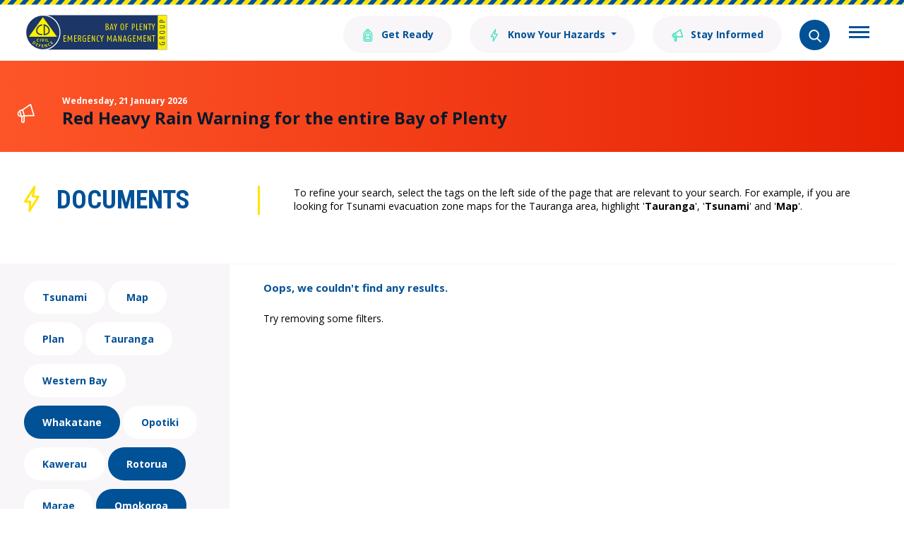

--- FILE ---
content_type: text/html; charset=utf-8
request_url: https://bopcivildefence.govt.nz/documents/?filter=Rotorua,Whakaari,Omokoroa,Whakatane,Community%20Guide,Annual%20Plan,Guide
body_size: 28518
content:

<!doctype html>
<html lang="en-nz">
<head>
    <!-- Google Tag Manager -->
    <script>
        (function(w,d,s,l,i){w[l]=w[l]||[];w[l].push({'gtm.start':
                new Date().getTime(),event:'gtm.js'});var f=d.getElementsByTagName(s)[0],
                j=d.createElement(s),dl=l!='dataLayer'?'&l='+l:'';j.async=true;j.src=
                'https://www.googletagmanager.com/gtm.js?id='+i+dl;f.parentNode.insertBefore(j,f);
                })(window,document,'script','dataLayer','GTM-53JLKTW');</script>
    <!-- End Google Tag Manager -->
    <!-- Meta Data -->
    <meta charset="utf-8">
    <meta http-equiv="x-ua-compatible" content="ie=edge">
    <title>Documents - Emergency Management Bay of Plenty </title>
    <meta name="description" content="Find a wealth of information about the things you can do to prepare yourself in the case of an emergency. ">
    <meta name="viewport" content="width=device-width, initial-scale=1">
    <!-- End Meta Data -->

    <!-- Place favicon.ico in the root directory -->
    <link rel="stylesheet" href="/assets/build/css/main.css">
    <link rel="stylesheet" href="/css/rte.css">
</head>
<body>
    

        <header id="mainNavigation">
            <div class="c-page-head u-clearfix">
                <div class="o-wrapper">
                    <a class="c-page-head__home-link" href="/" title="Bay of Plenty Civil Defence Emergency Management Group">
                        <img class="c-page-head__logo" src="/assets/build/images/logo.svg" alt="Bay of Plenty Civil Defence Emergency Management Group">
                    </a>
                    <div class="c-page-head__burger">
                        <button class="c-hamburger"
                                type="button"
                                title="Sub Navigation"
                                data-toggle="collapse"
                                data-target="#collapseMenu"
                                aria-expanded="false"
                                aria-controls="collapseMenu">
                            <span class="c-hamburger__box">
                                <span class="c-hamburger__inner"></span>
                            </span>
                        </button>
                    </div>
                    <nav class="c-page-head__nav">
                                    <ul class="c-topnav">

                                            <li class="c-topnav__item">
                                                                <a class="c-topnav__btn c-btn c-btn c-btn--secondary"
                                           href="/get-ready/">
                                                                    <span class="c-btn__icon">
                                                                            <img src="/media/ehzjaczt/menu-bag.svg" alt="">
                                                                    </span>
                                                                    Get Ready
                                                                </a>
                                            </li>
                                            <li class="c-topnav__item">
                                                            <div class="dropdown">
                                                                <span class="c-topnav__btn c-btn c-btn--secondary dropdown-toggle"
                                               id="#dropdownMenuButton1"
                                               data-toggle="dropdown"
                                               aria-haspopup="true"
                                               aria-expanded="false"
                                               role="navigation">
                                                                        <span class="c-btn__icon">
                                                                            <img src="/media/scniip5d/menu-bolt.svg" alt="">
                                                                        </span>
                                                                    <span class="c-btn__longtext">
                                                                        Know Your Hazards
                                                                    </span>
                                                                    <span class="c-btn__shorttext">
                                                                        Know Your Hazards
                                                                    </span>
                                                                </span>
                                                                <div class="dropdown-menu" aria-labelledby="#dropdownMenuButton1">
                    <a class="dropdown-item" 
                        href="/know-your-hazards/tsunami/">
                        Tsunami
                    </a>
                    <a class="dropdown-item" 
                        href="/know-your-hazards/severe-weather/">
                        Severe Weather
                    </a>
                    <a class="dropdown-item" 
                        href="/know-your-hazards/flood/">
                        Flood
                    </a>
                    <a class="dropdown-item" 
                        href="/know-your-hazards/landslides/">
                        Landslides
                    </a>
                    <a class="dropdown-item" 
                        href="/know-your-hazards/volcanic-activity/">
                        Volcanic Activity
                    </a>
                    <a class="dropdown-item" 
                        href="/know-your-hazards/earthquake/">
                        Earthquake
                    </a>
                    <a class="dropdown-item" 
                        href="/know-your-hazards/utilities-disruption/">
                        Utilities Disruption
                    </a>
                                                                </div>
                                                            </div>
                                            </li>
                                            <li class="c-topnav__item">
                                                                <a class="c-topnav__btn c-btn c-btn c-btn--secondary"
                                           href="/stay-informed/">
                                                                    <span class="c-btn__icon">
                                                                            <img src="/media/2hmevoqa/menu-megaphone.svg" alt="">
                                                                    </span>
                                                                    Stay Informed
                                                                </a>
                                            </li>

                                        <li class="c-topnav__item">
                                            <span class="[ c-topnav__btn c-topnav__btn--search ] c-btn"
                                       title="Search"
                                       data-toggle="collapse"
                                       data-target="#collapseSearch"
                                       aria-expanded="false"
                                       aria-controls="collapseSearch"
                                       role="search">
                                                <span class="c-btn__icon">
                                                    <img src="/media/moufhdwz/search.svg" alt="Search">
                                                </span>
                                            </span>
                                        </li>
                                    </ul>
                    </nav>
                </div>
            </div>

            <div>
                <nav class="c-subnav collapse" id="collapseMenu">
                    <div class="o-wrapper">
                                    <ul class="c-subnav__list">
                                            <li class="c-subnav__item">
                                                    <a class="c-subnav__link"
                                    href="/what-we-do/">
                                                        What We Do
                                                    </a>
                                            </li>
                                            <li class="c-subnav__item">
                                                    <a class="c-subnav__link"
                                    href="/news/">
                                                        News
                                                    </a>
                                            </li>
                                            <li class="c-subnav__item">
                                                    <a class="c-subnav__link"
                                    href="/contact-us/">
                                                        Contact Us
                                                    </a>
                                            </li>
                                            <li class="c-subnav__item">
                                                    <a class="c-subnav__link is-active"
                                    href="/documents/">
                                                        Documents
                                                    </a>
                                            </li>
                                            <li class="c-subnav__item">
                                                    <a class="c-subnav__link"
                                    href="/hazard-information/">
                                                        Hazard Information
                                                    </a>
                                            </li>
                                    </ul>
                    </div>
                </nav>
            </div>

            <div>
                <div class="[ c-band c-band--primary c-band--flush ] collapse" id="collapseSearch">
                    <div class="o-wrapper">
                        <div class="c-search-control">
                            <form method="get" action="/search/">
                                <div class="c-search-control__field">
                                    <label for="Search">
                                        <i class="c-search-control__icon">
                                            <img src="/media/moufhdwz/search.svg" alt="Search" width="24" height="24">
                                        </i>
                                    </label>
                                    <input class="c-search-control__input" placeholder="Search our site" name="Search" id="Search">
                                    <button 
                                        type="submit" 
                                        class="[ c-btn c-btn--circle c-btn--contrast ] c-search-control__submit">
                                        <i class="c-btn__icon">
                                            <svg viewBox="0 0 306 306"><title>Search</title><polygon points="94.4 0 58.7 35.7 176 153 58.7 270.3 94.4 306 247.4 153 "></polygon></svg>
                                        </i>
                                    </button>
                                </div>
                            </form>
                        </div>
                    </div>
                </div>
            </div>
        </header>

        <section class="[ c-status-banner c-status-banner--error ] c-band">
            <div class="[ o-wrapper o-wrapper--wide ]">
                <div class="c-status-banner__inner">
                    <div class="c-status-banner__img">
                        <svg xmlns="http://www.w3.org/2000/svg" width="25" height="29"><g fill="none" fill-rule="evenodd" stroke="#FFFFFF" stroke-width="1.75" stroke-linecap="round" stroke-linejoin="round"><path d="M6.364 19.11l4.097-1.254-2.547-8.334-4.098 1.252z" /><path d="M10.596 17.845l13.483-.267-4.835-15.81L7.912 9.524M3.973 11.53c-1.847.565-2.877 2.545-2.304 4.423.574 1.878 2.536 2.945 4.383 2.38M7.085 19.057l-.22 6.458c-.027.9.67 1.66 1.557 1.696.184.01.362-.016.528-.067.636-.194 1.108-.78 1.13-1.493l.243-7.677" /></g></svg>
                    </div>
                    <div class="c-status-banner__body">
                        
                        <time class="c-status-banner__date" datetime="">Wednesday, 21 January 2026</time>
                        <h2 class="c-status-banner__title">Red Heavy Rain Warning for the entire Bay of Plenty</h2>
                        
                    </div>
                </div>
            </div>
        </section>
    
            <section class="[ c-band c-band--large ]">
            <div class="o-wrapper">
                <div class="c-intro-block">
                    <div class="c-intro-block__lead">
                        <div class="o-flag c-intro-block__title">
                            <div class="o-flag__img" style="vertical-align: top;">
                                <img src="/media/kpwpxkz3/lightningbolt.svg" alt="">
                            </div>
                            <div class="o-flag__body">
                                <h1 class="c-intro-block__heading">
                                    Documents
                                </h1>
                            </div>
                        </div>
                    </div>
                    <div class="c-intro-block__content">
                        <p>To refine your search, select the tags on the left side of the page that are relevant to your search. For example, if you are looking for Tsunami evacuation zone maps for the Tauranga area, highlight '<strong>Tauranga</strong>', '<strong>Tsunami</strong>' and '<strong>Map</strong>'.&nbsp;</p>
                    </div>
                </div>
            </div>
        </section>
        <div class="[ o-wrapper o-wrapper--flush ]">
            <div class="[ o-layout o-layout--flush o-layout--stretch ] c-repository">
                <div class="o-layout__item u-1/4@desktop">
                    <aside class="c-repository__aside">
                        <ul class="o-list-bare c-tag-list">
                                    <li class="o-list-bare__item c-tag-list__item">
                                        <a href="/documents/?filter=Rotorua,Whakaari,Omokoroa,Whakatane,Community Guide,Annual Plan,Guide,Tsunami" class="c-btn c-btn--contrast c-tag-list__btn">Tsunami</a>
                                    </li>
                                    <li class="o-list-bare__item c-tag-list__item">
                                        <a href="/documents/?filter=Rotorua,Whakaari,Omokoroa,Whakatane,Community Guide,Annual Plan,Guide,Map" class="c-btn c-btn--contrast c-tag-list__btn">Map</a>
                                    </li>
                                    <li class="o-list-bare__item c-tag-list__item">
                                        <a href="/documents/?filter=Rotorua,Whakaari,Omokoroa,Whakatane,Community Guide,Annual Plan,Guide,Plan" class="c-btn c-btn--contrast c-tag-list__btn">Plan</a>
                                    </li>
                                    <li class="o-list-bare__item c-tag-list__item">
                                        <a href="/documents/?filter=Rotorua,Whakaari,Omokoroa,Whakatane,Community Guide,Annual Plan,Guide,Tauranga" class="c-btn c-btn--contrast c-tag-list__btn">Tauranga</a>
                                    </li>
                                    <li class="o-list-bare__item c-tag-list__item">
                                        <a href="/documents/?filter=Rotorua,Whakaari,Omokoroa,Whakatane,Community Guide,Annual Plan,Guide,Western Bay" class="c-btn c-btn--contrast c-tag-list__btn">Western Bay</a>
                                    </li>
                                    <li class="o-list-bare__item c-tag-list__item">
                                        <a href="/documents/?filter=Rotorua,Whakaari,Omokoroa,Community Guide,Annual Plan,Guide" class="c-btn c-btn--contrast c-tag-list__btn is-active">Whakatane</a>
                                    </li>
                                    <li class="o-list-bare__item c-tag-list__item">
                                        <a href="/documents/?filter=Rotorua,Whakaari,Omokoroa,Whakatane,Community Guide,Annual Plan,Guide,Opotiki" class="c-btn c-btn--contrast c-tag-list__btn">Opotiki</a>
                                    </li>
                                    <li class="o-list-bare__item c-tag-list__item">
                                        <a href="/documents/?filter=Rotorua,Whakaari,Omokoroa,Whakatane,Community Guide,Annual Plan,Guide,Kawerau" class="c-btn c-btn--contrast c-tag-list__btn">Kawerau</a>
                                    </li>
                                    <li class="o-list-bare__item c-tag-list__item">
                                        <a href="/documents/?filter=Whakaari,Omokoroa,Whakatane,Community Guide,Annual Plan,Guide" class="c-btn c-btn--contrast c-tag-list__btn is-active">Rotorua</a>
                                    </li>
                                    <li class="o-list-bare__item c-tag-list__item">
                                        <a href="/documents/?filter=Rotorua,Whakaari,Omokoroa,Whakatane,Community Guide,Annual Plan,Guide,Marae" class="c-btn c-btn--contrast c-tag-list__btn">Marae</a>
                                    </li>
                                    <li class="o-list-bare__item c-tag-list__item">
                                        <a href="/documents/?filter=Rotorua,Whakaari,Whakatane,Community Guide,Annual Plan,Guide" class="c-btn c-btn--contrast c-tag-list__btn is-active">Omokoroa</a>
                                    </li>
                                    <li class="o-list-bare__item c-tag-list__item">
                                        <a href="/documents/?filter=Rotorua,Whakaari,Omokoroa,Whakatane,Community Guide,Annual Plan,Guide,Report" class="c-btn c-btn--contrast c-tag-list__btn">Report</a>
                                    </li>
                                    <li class="o-list-bare__item c-tag-list__item">
                                        <a href="/documents/?filter=Rotorua,Whakaari,Omokoroa,Whakatane,Annual Plan,Guide" class="c-btn c-btn--contrast c-tag-list__btn is-active">Community Guide</a>
                                    </li>
                                    <li class="o-list-bare__item c-tag-list__item">
                                        <a href="/documents/?filter=Rotorua,Whakaari,Omokoroa,Whakatane,Community Guide,Annual Plan,Guide,Annual Report" class="c-btn c-btn--contrast c-tag-list__btn">Annual Report</a>
                                    </li>
                                    <li class="o-list-bare__item c-tag-list__item">
                                        <a href="/documents/?filter=Rotorua,Whakaari,Omokoroa,Whakatane,Community Guide,Guide" class="c-btn c-btn--contrast c-tag-list__btn is-active">Annual Plan</a>
                                    </li>
                                    <li class="o-list-bare__item c-tag-list__item">
                                        <a href="/documents/?filter=Rotorua,Omokoroa,Whakatane,Community Guide,Annual Plan,Guide" class="c-btn c-btn--contrast c-tag-list__btn is-active">Whakaari</a>
                                    </li>
                                    <li class="o-list-bare__item c-tag-list__item">
                                        <a href="/documents/?filter=Rotorua,Whakaari,Omokoroa,Whakatane,Community Guide,Annual Plan,Guide,Offshore Island" class="c-btn c-btn--contrast c-tag-list__btn">Offshore Island</a>
                                    </li>
                                    <li class="o-list-bare__item c-tag-list__item">
                                        <a href="/documents/?filter=Rotorua,Whakaari,Omokoroa,Whakatane,Community Guide,Annual Plan,Guide,Waihi" class="c-btn c-btn--contrast c-tag-list__btn">Waihi</a>
                                    </li>
                                    <li class="o-list-bare__item c-tag-list__item">
                                        <a href="/documents/?filter=Rotorua,Whakaari,Omokoroa,Whakatane,Community Guide,Annual Plan,Guide,Te Puke" class="c-btn c-btn--contrast c-tag-list__btn">Te Puke</a>
                                    </li>
                                    <li class="o-list-bare__item c-tag-list__item">
                                        <a href="/documents/?filter=Rotorua,Whakaari,Omokoroa,Whakatane,Community Guide,Annual Plan,Guide,CDEM" class="c-btn c-btn--contrast c-tag-list__btn">CDEM</a>
                                    </li>
                                    <li class="o-list-bare__item c-tag-list__item">
                                        <a href="/documents/?filter=Rotorua,Whakaari,Omokoroa,Whakatane,Community Guide,Annual Plan,Guide,Business Resilience" class="c-btn c-btn--contrast c-tag-list__btn">Business Resilience</a>
                                    </li>
                        </ul>
                    </aside>
                </div>

                <div class="o-layout__item u-3/4@desktop">
                    <ul class="o-list-bare c-list-block">
                                <li class="o-list-bare__item c-list-block__item">
                                    <p class="u-lead">
                                        Oops, we couldn't find any results.
                                    </p>
                                    <p>
                                        Try removing some filters.
                                    </p>
                                </li>
                    </ul>
                </div>
            </div>
        </div>


    <footer class="c-page-foot">
        <div class="o-wrapper">
            <div class="c-page-foot__head">
                <div class="o-layout o-layout--middle">
                    <div class="o-layout__item u-2/3@tablet">
                        <ul class="o-list-inline">
            <li class="o-list-inline__item">
                    <a href="/stay-informed/" class="c-btn c-btn--arrow c-page-foot__head-link" target="_blank">
                                    <span class="c-btn__icon">
                                        <svg xmlns="http://www.w3.org/2000/svg" width="15" height="17"><g transform="matrix(.956305 -.292372 .292372 .956305 -1 3.800832)" stroke="#ffe300" fill="none" stroke-linejoin="round" stroke-width="1.5"><path d="M2.58 8.571h2.41V3.668H2.58z"/><path d="M5.065 8.588l7.298 2.074V1.361L4.99 3.669m-2.449.432c-1.087 0-1.967.896-1.967 2s.88 2.002 1.967 2.002m.436.559l-1.18 3.439c-.163.479.086 1.003.558 1.168a.87.87 0 0 0 .295.051c.374 0 .724-.237.853-.618l1.393-4.09" stroke-linecap="round"/></g></svg>
                                    </span>
                        Stay Informed
                        <span class="c-btn__icon c-btn__icon--arrow">
                            <svg viewBox="0 0 306 306"><polygon points="94.4 0 58.7 35.7 176 153 58.7 270.3 94.4 306 247.4 153 " /></svg>
                        </span>
                    </a>
            </li>
            <li class="o-list-inline__item">
                    <a href="https://getready.govt.nz/prepared/household/make-a-plan" class="c-btn c-btn--arrow c-page-foot__head-link" target="_blank">
                                    <span class="c-btn__icon">
                                        <svg xmlns="http://www.w3.org/2000/svg" width="16" height="16"><g transform="matrix(.707107 .707107 -.707107 .707107 11.727922 0)" stroke="#ffe300" fill="none" stroke-width="1.5"><path d="M5.7 3.017C5.7 1.464 4.469.205 2.95.205S.2 1.464.2 3.017v.563h5.5v-.562z"/><path d="M5.7 3.58v10.023l-2.8 4.142-2.7-4.142V3.58"/><path d="M.2 13.602l2.75-1.227V3.58m0 8.795l2.75 1.227"/></g></svg>
                                    </span>
                        Create a Plan
                        <span class="c-btn__icon c-btn__icon--arrow">
                            <svg viewBox="0 0 306 306"><polygon points="94.4 0 58.7 35.7 176 153 58.7 270.3 94.4 306 247.4 153 " /></svg>
                        </span>
                    </a>
            </li>
</ul>
                    </div>
                    <div class="o-layout__item u-1/3@tablet">
                        <p class="c-page-foot__disclaimer"></p>
                    </div>
                </div>
            </div>

            <div class="c-page-foot__main">
                <div class="o-layout">
                    <div class="o-layout__item u-2/3@tablet">
        <nav class="c-page-foot__nav">
            <ul class="o-layout">
                    <li class="o-layout__item u-1/2 u-1/4@desktop">
                            <a href="/documents/" class="c-page-foot__link">Documents</a>
                    </li>
                    <li class="o-layout__item u-1/2 u-1/4@desktop">
                            <a href="https://experience.arcgis.com/experience/95e1cfa7733b46a7b85179556e1937c3/?appid=351747f1ca8347c483371b822198bba8" target="_blank" class="c-page-foot__link">Bay Hazards Viewer</a>
                    </li>
                    <li class="o-layout__item u-1/2 u-1/4@desktop">
                            <a href="https://www.boprc.govt.nz/privacystatement" class="c-page-foot__link">Privacy Statement</a>
                    </li>
                    <li class="o-layout__item u-1/2 u-1/4@desktop">
                            <a href="https://www.boprc.govt.nz/terms-of-use" class="c-page-foot__link">Website Terms of Use</a>
                    </li>
            </ul>
        </nav>
                    </div>
                    <div class="o-layout__item u-1/3@tablet">
                            <ul class="c-social o-list-inline">
                <li class="c-social__item o-list-inline__item">
                    <a href="https://www.facebook.com/BOPCivilDefence" class="c-social__btn" title="Facebook" target="_blank">
                                <img src="/assets/build/images/facebook.svg" alt="Facebook">
                    </a>
                </li>
                <li class="c-social__item o-list-inline__item">
                    <a href="https://twitter.com/bopcivildefence?lang=en" class="c-social__btn" title="Twitter" target="_blank">
                                <img src="/assets/build/images/twitter.svg" alt="Twitter">
                    </a>
                </li>
                <li class="c-social__item o-list-inline__item">
                    <a href="https://www.youtube.com/channel/UCVxQsER_2fHBkE4vZ1m9ybA" class="c-social__btn" title="YouTube" target="_blank">
                                <img src="/assets/build/images/youtube.svg" alt="YouTube">
                    </a>
                </li>
        <li class="c-social__item o-list-inline__item">
            <img alt="shielded" id="shielded-logo" src="https://shielded.co.nz/img/custom-logo.png" height="40" width="40" style="cursor: pointer; margin: 0px auto; display: inherit; margin-top: -30px;">
<script src="https://staticcdn.co.nz/embed/embed.js"></script>
<script>
    (function () {
        window.onload = function(){
            var frameName = new ds07o6pcmkorn({
                openElementId: "#shielded-logo",
                modalID: "modal",
            });
            frameName.init();
        }
    })();
</script>
        </li>
    </ul>

                    </div>
                </div>
            </div>
        </div>  
    </footer>

    <script src="/assets/build/js/vendor.js"></script>
    <script src="/assets/build/js/scripts.js"></script>
</body>
</html>



--- FILE ---
content_type: image/svg+xml
request_url: https://bopcivildefence.govt.nz/media/kpwpxkz3/lightningbolt.svg
body_size: 589
content:
<svg xmlns="http://www.w3.org/2000/svg" width="22" height="37"><path fill="#FFE300" fill-rule="evenodd" d="M11.27 16.257c-.283-.34-.404-.786-.326-1.22l1.143-6.474-7.874 12.235 4.498.065c.41.006.803.18 1.082.485.278.302.42.707.39 1.117l-.5 7.05 7.95-12.724M7.763 36.91c-.154 0-.31-.024-.462-.074-.654-.214-1.08-.844-1.03-1.53l.813-11.47-5.61-.082c-.545-.007-1.04-.31-1.297-.788-.258-.48-.234-1.06.06-1.518L13.598.686c.385-.6 1.14-.842 1.805-.583.663.26 1.05.952.926 1.653L14.2 13.8h6.13c.543 0 1.045.295 1.31.77.26.475.248 1.057-.043 1.518L9.033 36.204c-.278.446-.763.704-1.27.704" /></svg>